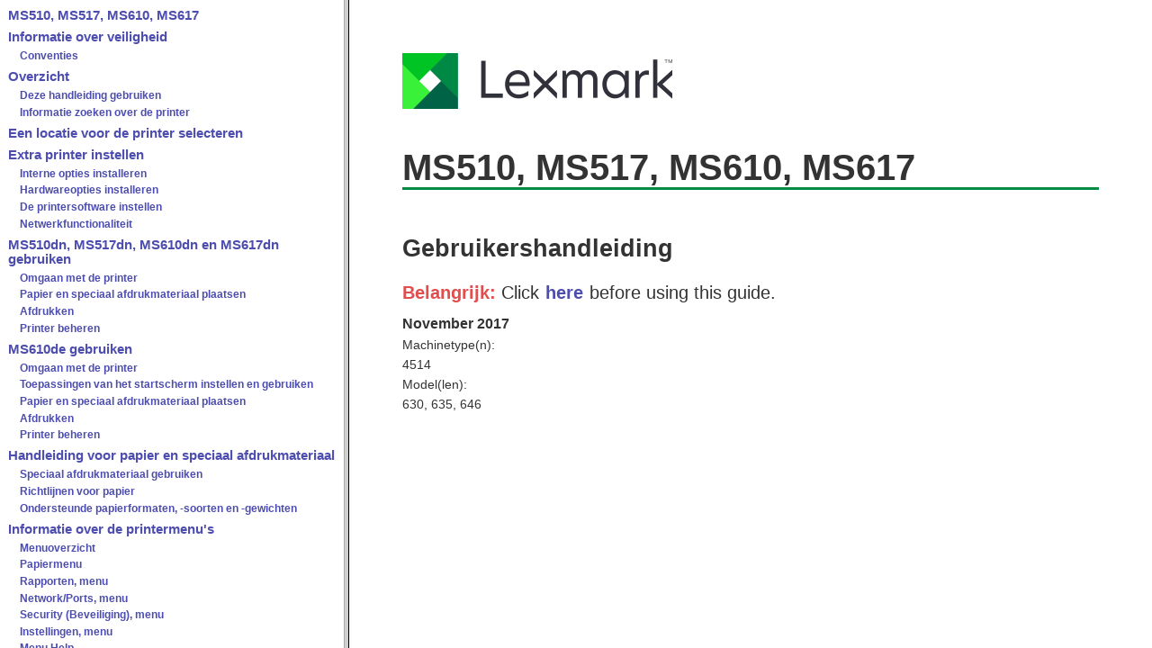

--- FILE ---
content_type: text/html
request_url: https://publications.lexmark.com/publications/lexmark_hardware/MS51x_MS61x/UG/html/nl/index.html
body_size: 462
content:

<!DOCTYPE html
  PUBLIC "-//W3C//DTD HTML 4.01 Frameset//EN" "http://www.w3.org/TR/html4/frameset.dtd">
<html><head>
      <meta http-equiv="Content-Type" content="text/html; charset=utf-8">
   <meta name="date" content="Fri Sep 29 05:48:49 EDT 2017"><meta http-equiv="X-UA-Compatible" content="IE=EmulateIE7"><title>MS510, MS517, MS610, MS617</title></head><frameset cols="30%, 70%" title="MS510, MS517, MS610, MS617"><frame name="TOC" src="toc.html" title="Navigation"><frame name="DOC" src="cover.html" title="Main frame"><noframes><h1>MS510, MS517, MS610, MS617</h1><p>Voor deze pagina is een browser vereist waarin frames kunnen worden weergegeven. Klik <a href="toc.html" title="MS510, MS517, MS610, MS617">hier</a> om dit document zonder frames weer te geven.</p></noframes></frameset></html>

--- FILE ---
content_type: text/html
request_url: https://publications.lexmark.com/publications/lexmark_hardware/MS51x_MS61x/UG/html/nl/toc.html
body_size: 2904
content:

<!DOCTYPE html
  PUBLIC "-//W3C//DTD HTML 4.01 Frameset//EN" "http://www.w3.org/TR/html4/frameset.dtd">
<html dir="ltr"><head>
      <meta http-equiv="Content-Type" content="text/html; charset=utf-8">
   <meta http-equiv="X-UA-Compatible" content="IE=EmulateIE7"><base target="DOC"><link rel="stylesheet" type="text/css" href="../resource/style.css"></head><body><div class="side-toc"><p class="toc-1-style"><a href="cover.html" title="MS510, MS517, MS610, MS617">MS510, MS517, MS610, MS617</a></p><p class="toc-1-style"><a href="safety.html#safety_nl" title="Informatie over veiligheid">Informatie over veiligheid</a></p><div id="divd0e20"><p class="toc-2-style"><a href="safety.html#d0e25" title="Conventies">Conventies</a></p></div><p class="toc-1-style"><a href="overview-chapter.html#overview-chapter_nl" title="Overzicht">Overzicht</a></p><div id="divd0e167"><p class="toc-2-style"><a href="using-this-guide-topic.html#using-this-guide_nl" title="Deze handleiding gebruiken">Deze handleiding gebruiken</a></p><p class="toc-2-style"><a href="finding-information-about-printer-topic.html#finding-information-about-printer_nl" title="Informatie zoeken over de printer">Informatie zoeken over de printer</a></p></div><p class="toc-1-style"><a href="selecting-location-printer-chapter.html#selecting-location-printer-chapter_nl" title="Een locatie voor de printer selecteren">Een locatie voor de printer selecteren</a></p><div id="divd0e342"></div><p class="toc-1-style"><a href="additional-printer-setup-chapter.html#additional-printer-setup-chapter_nl" title="Extra printer instellen">Extra printer instellen</a></p><div id="divd0e518"><p class="toc-2-style"><a href="internal-options.html#internal-options_nl" title="Interne opties installeren">Interne opties installeren</a></p><p class="toc-2-style"><a href="installing-optional-trays-topic.html#d0e848" title="Hardwareopties installeren">Hardwareopties installeren</a></p><p class="toc-2-style"><a href="setting_up_printer_software.html#d0e930" title="De printersoftware instellen">De printersoftware instellen</a></p><p class="toc-2-style"><a href="preparing-to-set-up-printer-on-wireless-network-topic.html#d0e1006" title="Netwerkfunctionaliteit">Netwerkfunctionaliteit</a></p></div><p class="toc-1-style"><a href="Using-cayman-h1-chapter.html#Using-cayman-h1-chapter_nl" title="MS510dn, MS517dn, MS610dn en MS617dn gebruiken">MS510dn, MS517dn, MS610dn en MS617dn gebruiken</a></p><div id="divd0e1404"><p class="toc-2-style"><a href="printer-configuration-h1-topic.html#d0e1407" title="Omgaan met de printer">Omgaan met de printer</a></p><p class="toc-2-style"><a href="loading-paper-and-specialty-media-h1-group.html#d0e1923" title="Papier en speciaal afdrukmateriaal plaatsen">Papier en speciaal afdrukmateriaal plaatsen</a></p><p class="toc-2-style"><a href="printing-from-computer-topic.html#d0e2337" title="Afdrukken">Afdrukken</a></p><p class="toc-2-style"><a href="finding-advanced-networking-administrator-information-h1-topic.html#d0e2852" title="Printer beheren">Printer beheren</a></p></div><p class="toc-1-style"><a href="using-cayman-h2-printer-chapter.html#using-cayman-h2-printer-chapter_nl" title="MS610de gebruiken">MS610de gebruiken</a></p><div id="divd0e3834"><p class="toc-2-style"><a href="printer-configurations-topic.html#d0e3837" title="Omgaan met de printer">Omgaan met de printer</a></p><p class="toc-2-style"><a href="finding-ip-address-of-computer-topic.html#d0e4541" title="Toepassingen van het startscherm instellen en gebruiken">Toepassingen van het startscherm instellen en gebruiken</a></p><p class="toc-2-style"><a href="loading-paper-and-specialty-media-h2-group.html#d0e4901" title="Papier en speciaal afdrukmateriaal plaatsen">Papier en speciaal afdrukmateriaal plaatsen</a></p><p class="toc-2-style"><a href="printing-forms-topic.html#d0e5286" title="Afdrukken">Afdrukken</a></p><p class="toc-2-style"><a href="setting-up-serial-printing-topic.html#d0e5814" title="Printer beheren">Printer beheren</a></p></div><p class="toc-1-style"><a href="paper-and-specialty-media-guide-chapter.html#paper-and-specialty-media-guide-chapter_nl" title="Handleiding voor papier en speciaal afdrukmateriaal">Handleiding voor papier en speciaal afdrukmateriaal</a></p><div id="divd0e6937"><p class="toc-2-style"><a href="printing-on-card-stock-topic.html#d0e6940" title="Speciaal afdrukmateriaal gebruiken">Speciaal afdrukmateriaal gebruiken</a></p><p class="toc-2-style"><a href="paper-guidelines-group-title.html#paper-guidelines-group-title_nl" title="Richtlijnen voor papier">Richtlijnen voor papier</a></p><p class="toc-2-style"><a href="paper-media-sizes-types-weights-supported.html#paper-media-sizes-types-weights-supported_nl" title="Ondersteunde papierformaten, -soorten en -gewichten">Ondersteunde papierformaten, -soorten en -gewichten</a></p></div><p class="toc-1-style"><a href="understanding-printer-menus-chapter.html#understanding-printer-menus-chapter_nl" title="Informatie over de printermenu's">Informatie over de printermenu's</a></p><div id="divd0e7894"><p class="toc-2-style"><a href="menus-list-topic.html#menus-list_nl" title="Menuoverzicht">Menuoverzicht</a></p><p class="toc-2-style"><a href="paper-menu-group.html#paper-menu-group_nl" title="Papiermenu">Papiermenu</a></p><p class="toc-2-style"><a href="reports-group.html#reports-group_nl" title="Rapporten, menu">Rapporten, menu</a></p><p class="toc-2-style"><a href="network-ports-group.html#network-ports-group_nl" title="Network/Ports, menu">Network/Ports, menu</a></p><p class="toc-2-style"><a href="security-menus-group.html#d0e10440" title="Security (Beveiliging), menu">Security (Beveiliging), menu</a></p><p class="toc-2-style"><a href="settings-group.html#settings-group_nl" title="Instellingen, menu">Instellingen, menu</a></p><p class="toc-2-style"><a href="help-menu-topic.html#help-menu_nl" title="Menu Help">Menu Help</a></p></div><p class="toc-1-style"><a href="saving-money-and-environment-chapter.html#saving-money-and-environment-chapter_nl" title="Geld besparen en het milieu een handje helpen">Geld besparen en het milieu een handje helpen</a></p><div id="divd0e13251"><p class="toc-2-style"><a href="using-recycled-paper-topic.html#d0e13254" title="Papier en toner besparen">Papier en toner besparen</a></p><p class="toc-2-style"><a href="recycling-intro-topic.html#d0e13299" title="Recycling">Recycling</a></p></div><p class="toc-1-style"><a href="maintaining-printer-chapter.html#maintaining-printer-chapter_nl" title="Printer onderhouden">Printer onderhouden</a></p><div id="divd0e13365"><p class="toc-2-style"><a href="cleaning-printer-topic.html#cleaning-printer_nl" title="De printer reinigen">De printer reinigen</a></p><p class="toc-2-style"><a href="ordering-supplies.html#ordering-supplies_nl" title="Onderdelen en supplies bestellen">Onderdelen en supplies bestellen</a></p><p class="toc-2-style"><a href="estimated-number-remaining-pages-topic.html#estimated-number-remaining-pages_nl" title="Geschat aantal resterende pagina's">Geschat aantal resterende pagina's</a></p><p class="toc-2-style"><a href="storing-supplies-topic.html#storing-supplies_nl" title="Supplies bewaren">Supplies bewaren</a></p><p class="toc-2-style"><a href="replacing-toner-cartridge-topic.html#d0e13798" title="Supplies vervangen">Supplies vervangen</a></p><p class="toc-2-style"><a href="moving-the-printer.html#moving-the-printer_nl" title="Help bij transport">Help bij transport</a></p></div><p class="toc-1-style"><a href="clearing-jams-chapter.html#clearing-jams-chapter_nl" title="Papierstoringen verhelpen">Papierstoringen verhelpen</a></p><div id="divd0e13919"><p class="toc-2-style"><a href="avoiding-jams-topic.html#avoiding-jams_nl" title="Voorkomen van papierstoringen">Voorkomen van papierstoringen</a></p><p class="toc-2-style"><a href="identifying-jam-locations-topic.html#identifying-jam-locations_nl" title="Locaties van storingen bepalen">Locaties van storingen bepalen</a></p><p class="toc-2-style"><a href="paper-jam-in-front-door-topic.html#paper-jam-in-front-door_nl" title="Papier vastgelopen in de voorklep">Papier vastgelopen in de voorklep</a></p><p class="toc-2-style"><a href="paper-jam-in-rear-door-topic.html#paper-jam-in-rear-door_nl" title="Papier vastgelopen in achterklep">Papier vastgelopen in achterklep</a></p><p class="toc-2-style"><a href="message-paper-jam-standard-bin-topic.html#message-paper-jam-standard-bin_nl" title="Papier vastgelopen in de standaardlade">Papier vastgelopen in de standaardlade</a></p><p class="toc-2-style"><a href="paper-jam-in-duplex-unit-topic.html#paper-jam-in-duplex-unit_nl" title="Papier vastgelopen in de duplexeenheid">Papier vastgelopen in de duplexeenheid</a></p><p class="toc-2-style"><a href="message-paper-jam-trays-topic.html#message-paper-jam-trays_nl" title="Papier vastgelopen in laden">Papier vastgelopen in laden</a></p><p class="toc-2-style"><a href="message-paper-jam-mpf-topic.html#message-paper-jam-mpf_nl" title="Papier vastgelopen in de multifunctionele invoer">Papier vastgelopen in de multifunctionele invoer</a></p></div><p class="toc-1-style"><a href="troubleshooting-chapter.html#troubleshooting-chapter_nl" title="Problemen oplossen">Problemen oplossen</a></p><div id="divd0e14209"><p class="toc-2-style"><a href="list-status-error-messages-group.html#list-status-error-messages-group_nl" title="Printerberichten">Printerberichten</a></p><p class="toc-2-style"><a href="trb-printer-not-responding-topic.html#d0e15365" title="Printerproblemen oplossen">Printerproblemen oplossen</a></p><p class="toc-2-style"><a href="solving-print-problems-group.html#d0e16055" title="Problemen met afdrukken oplossen">Problemen met afdrukken oplossen</a></p><p class="toc-2-style"><a href="application-error-has-occurred-topic.html#d0e18478" title="Probleem met toepassingen van het startscherm oplossen">Probleem met toepassingen van het startscherm oplossen</a></p><p class="toc-2-style"><a href="trb-embedded-web-server-does-not-open-topic.html#trb-embedded-web-server-does-not-open_nl" title="Embedded Web Server wordt niet geopend">Embedded Web Server wordt niet geopend</a></p><p class="toc-2-style"><a href="trb-contacting-customer-support-topic.html#trb-contacting-customer-support_nl" title="Contact opnemen met de klantenondersteuning">Contact opnemen met de klantenondersteuning</a></p></div><p class="toc-1-style"><a href="laser_ug_notices.html#laser_ug_notices_nl" title="Kennisgevingen">Kennisgevingen</a></p><div id="divd0e18698"><p class="toc-2-style"><a href="laser_ug_notices.html#d0e18701" title="Productinformatie">Productinformatie</a></p><p class="toc-2-style"><a href="laser_ug_notices.html#d0e18718" title="Informatie over deze editie">Informatie over deze editie</a></p><p class="toc-2-style"><a href="laser_ug_notices.html#trademarks_nl" title="Handelsmerken">Handelsmerken</a></p><p class="toc-2-style"><a href="laser_ug_notices.html#licensing-notices-CD_nl" title="Licentiemeldingen">Licentiemeldingen</a></p><p class="toc-2-style"><a href="laser_ug_notices.html#noise-emission-levels_nl" title="Geluidsniveaus">Geluidsniveaus</a></p><p class="toc-2-style"><a href="laser_ug_notices.html#weee-directive_nl" title="Richtlijn WEEE (AEEA) betreffende het afdanken van elektrische en elektronische apparaten">Richtlijn WEEE (AEEA) betreffende het afdanken van elektrische en elektronische apparaten</a></p><p class="toc-2-style"><a href="laser_ug_notices.html#e-waste-notice_nl" title="India E-Waste notice">India E-Waste notice</a></p><p class="toc-2-style"><a href="laser_ug_notices.html#product-disposal_nl" title="Verwijdering van het product">Verwijdering van het product</a></p><p class="toc-2-style"><a href="laser_ug_notices.html#static-sensitivity-notice_nl" title="Kennisgeving over gevoeligheid voor statische elektriciteit">Kennisgeving over gevoeligheid voor statische elektriciteit</a></p><p class="toc-2-style"><a href="laser_ug_notices.html#energy-star_nl" title="ENERGY STAR">ENERGY STAR</a></p><p class="toc-2-style"><a href="laser_ug_notices.html#temperature-information_nl" title="Temperatuurinformatie">Temperatuurinformatie</a></p><p class="toc-2-style"><a href="laser_ug_notices.html#d0e19005" title="Laserinformatie">Laserinformatie</a></p><p class="toc-2-style"><a href="laser_ug_notices.html#laser-advisory-label_nl" title="Waarschuwingsetiket voor de laser">Waarschuwingsetiket voor de laser</a></p><p class="toc-2-style"><a href="laser_ug_notices.html#power-consumption_nl" title="Energieverbruik">Energieverbruik</a></p><p class="toc-2-style"><a href="laser_ug_notices.html#european-community-ec-directives-conformity-class-b_nl" title="Voorschriften van de Europese Gemeenschap (EG)">Voorschriften van de Europese Gemeenschap (EG)</a></p></div></div></body></html>

--- FILE ---
content_type: text/html
request_url: https://publications.lexmark.com/publications/lexmark_hardware/MS51x_MS61x/UG/html/nl/cover.html
body_size: 686
content:

<!DOCTYPE html
  PUBLIC "-//W3C//DTD HTML 4.01 Frameset//EN" "http://www.w3.org/TR/html4/frameset.dtd">
<html dir="ltr">
   <head>
      <meta http-equiv="Content-Type" content="text/html; charset=utf-8">
   
      <meta name="IP" content="v30045323_nl">
      <meta http-equiv="X-UA-Compatible" content="IE=EmulateIE7">
      <title>MS510, MS517, MS610, MS617</title>
      <link rel="stylesheet" type="text/css" href="../resource/style.css">
   </head>
   <body style="padding: 51px"><img src="../resource/lex-logo-new.png" style="margin-bottom:32pt; width:300px; height:62px;" alt="logo"><h1 class="cover-title">MS510, MS517, MS610, MS617</h1>
      <h2 class="cover-subtitle">Gebruikershandleiding</h2>
      <p class="cover-important"><span style="font-weight: bold; color: #E24D4D;">Belangrijk:</span>&nbsp;Click <a href="using-this-guide-topic.html#using-this-guide-topic_nl" title="here">here</a> before using this guide.
      </p>
      <p class="edition-date">November 2017</p>
      <div><a name="product-information-machine-types-cover-topic_nl"></a><p>Machinetype(n):</p>
         <p>4514</p>
      </div>
      <div><a name="product-information-model-numbers-cover-topic_nl"></a><p>Model(len):</p>
         <p>630, 635, 646</p>
      </div>
   </body>
</html>